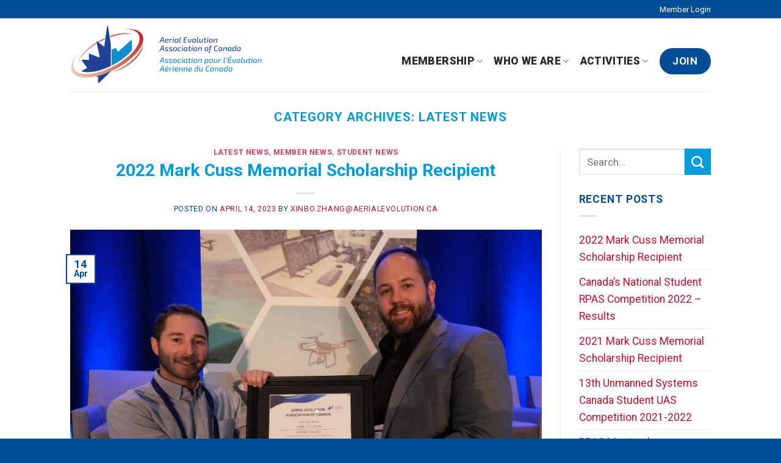

--- FILE ---
content_type: text/html; charset=UTF-8
request_url: https://www.aerialevolution.ca/category/latest-news/
body_size: 15810
content:
<!DOCTYPE html>
<!--[if IE 9 ]> <html lang="en" class="ie9 loading-site no-js"> <![endif]-->
<!--[if IE 8 ]> <html lang="en" class="ie8 loading-site no-js"> <![endif]-->
<!--[if (gte IE 9)|!(IE)]><!--><html lang="en" class="loading-site no-js"> <!--<![endif]-->
<head>
	<meta charset="UTF-8" />
	<link rel="profile" href="http://gmpg.org/xfn/11" />
	<link rel="pingback" href="https://www.aerialevolution.ca/xmlrpc.php" />

	<script>(function(html){html.className = html.className.replace(/\bno-js\b/,'js')})(document.documentElement);</script>
<meta name='robots' content='index, follow, max-image-preview:large, max-snippet:-1, max-video-preview:-1' />
<meta name="viewport" content="width=device-width, initial-scale=1, maximum-scale=1" />
	<!-- This site is optimized with the Yoast SEO plugin v17.7.1 - https://yoast.com/wordpress/plugins/seo/ -->
	<title>Latest News Archives - Aerial Evolution Association of Canada</title>
	<link rel="canonical" href="https://www.aerialevolution.ca/category/latest-news/" />
	<link rel="next" href="https://www.aerialevolution.ca/category/latest-news/page/2/" />
	<meta property="og:locale" content="en_US" />
	<meta property="og:type" content="article" />
	<meta property="og:title" content="Latest News Archives - Aerial Evolution Association of Canada" />
	<meta property="og:url" content="https://www.aerialevolution.ca/category/latest-news/" />
	<meta property="og:site_name" content="Aerial Evolution Association of Canada" />
	<meta name="twitter:card" content="summary_large_image" />
	<script type="application/ld+json" class="yoast-schema-graph">{"@context":"https://schema.org","@graph":[{"@type":"Organization","@id":"https://www.aerialevolution.ca/#organization","name":"Aerial Evolution Association of Canada - Association pour l'\u00c9volution A\u00e9rienne du Canada","url":"https://www.aerialevolution.ca/","sameAs":[],"logo":{"@type":"ImageObject","@id":"https://www.aerialevolution.ca/#logo","inLanguage":"en","url":"https://www.aerialevolution.ca/wp-content/uploads/2021/05/USC-Logo.png","contentUrl":"https://www.aerialevolution.ca/wp-content/uploads/2021/05/USC-Logo.png","width":905,"height":512,"caption":"Aerial Evolution Association of Canada - Association pour l'\u00c9volution A\u00e9rienne du Canada"},"image":{"@id":"https://www.aerialevolution.ca/#logo"}},{"@type":"WebSite","@id":"https://www.aerialevolution.ca/#website","url":"https://www.aerialevolution.ca/","name":"Aerial Evolution Association of Canada","description":"Aerial Evolution Association of Canada","publisher":{"@id":"https://www.aerialevolution.ca/#organization"},"potentialAction":[{"@type":"SearchAction","target":{"@type":"EntryPoint","urlTemplate":"https://www.aerialevolution.ca/?s={search_term_string}"},"query-input":"required name=search_term_string"}],"inLanguage":"en"},{"@type":"CollectionPage","@id":"https://www.aerialevolution.ca/category/latest-news/#webpage","url":"https://www.aerialevolution.ca/category/latest-news/","name":"Latest News Archives - Aerial Evolution Association of Canada","isPartOf":{"@id":"https://www.aerialevolution.ca/#website"},"breadcrumb":{"@id":"https://www.aerialevolution.ca/category/latest-news/#breadcrumb"},"inLanguage":"en","potentialAction":[{"@type":"ReadAction","target":["https://www.aerialevolution.ca/category/latest-news/"]}]},{"@type":"BreadcrumbList","@id":"https://www.aerialevolution.ca/category/latest-news/#breadcrumb","itemListElement":[{"@type":"ListItem","position":1,"name":"Home","item":"https://www.aerialevolution.ca/"},{"@type":"ListItem","position":2,"name":"Latest News"}]}]}</script>
	<!-- / Yoast SEO plugin. -->


<link rel='dns-prefetch' href='//fonts.googleapis.com' />
<link rel='dns-prefetch' href='//s.w.org' />
<link rel='dns-prefetch' href='//www.googletagmanager.com' />
<link rel="alternate" type="application/rss+xml" title="Aerial Evolution Association of Canada &raquo; Feed" href="https://www.aerialevolution.ca/feed/" />
<link rel="alternate" type="application/rss+xml" title="Aerial Evolution Association of Canada &raquo; Comments Feed" href="https://www.aerialevolution.ca/comments/feed/" />
<link rel="alternate" type="application/rss+xml" title="Aerial Evolution Association of Canada &raquo; Latest News Category Feed" href="https://www.aerialevolution.ca/category/latest-news/feed/" />
		<script type="text/javascript">
			window._wpemojiSettings = {"baseUrl":"https:\/\/s.w.org\/images\/core\/emoji\/13.1.0\/72x72\/","ext":".png","svgUrl":"https:\/\/s.w.org\/images\/core\/emoji\/13.1.0\/svg\/","svgExt":".svg","source":{"concatemoji":"https:\/\/www.aerialevolution.ca\/wp-includes\/js\/wp-emoji-release.min.js?ver=a4eb662ca22d76bfcad5a4068a25a6d8"}};
			!function(e,a,t){var n,r,o,i=a.createElement("canvas"),p=i.getContext&&i.getContext("2d");function s(e,t){var a=String.fromCharCode;p.clearRect(0,0,i.width,i.height),p.fillText(a.apply(this,e),0,0);e=i.toDataURL();return p.clearRect(0,0,i.width,i.height),p.fillText(a.apply(this,t),0,0),e===i.toDataURL()}function c(e){var t=a.createElement("script");t.src=e,t.defer=t.type="text/javascript",a.getElementsByTagName("head")[0].appendChild(t)}for(o=Array("flag","emoji"),t.supports={everything:!0,everythingExceptFlag:!0},r=0;r<o.length;r++)t.supports[o[r]]=function(e){if(!p||!p.fillText)return!1;switch(p.textBaseline="top",p.font="600 32px Arial",e){case"flag":return s([127987,65039,8205,9895,65039],[127987,65039,8203,9895,65039])?!1:!s([55356,56826,55356,56819],[55356,56826,8203,55356,56819])&&!s([55356,57332,56128,56423,56128,56418,56128,56421,56128,56430,56128,56423,56128,56447],[55356,57332,8203,56128,56423,8203,56128,56418,8203,56128,56421,8203,56128,56430,8203,56128,56423,8203,56128,56447]);case"emoji":return!s([10084,65039,8205,55357,56613],[10084,65039,8203,55357,56613])}return!1}(o[r]),t.supports.everything=t.supports.everything&&t.supports[o[r]],"flag"!==o[r]&&(t.supports.everythingExceptFlag=t.supports.everythingExceptFlag&&t.supports[o[r]]);t.supports.everythingExceptFlag=t.supports.everythingExceptFlag&&!t.supports.flag,t.DOMReady=!1,t.readyCallback=function(){t.DOMReady=!0},t.supports.everything||(n=function(){t.readyCallback()},a.addEventListener?(a.addEventListener("DOMContentLoaded",n,!1),e.addEventListener("load",n,!1)):(e.attachEvent("onload",n),a.attachEvent("onreadystatechange",function(){"complete"===a.readyState&&t.readyCallback()})),(n=t.source||{}).concatemoji?c(n.concatemoji):n.wpemoji&&n.twemoji&&(c(n.twemoji),c(n.wpemoji)))}(window,document,window._wpemojiSettings);
		</script>
		<style type="text/css">
img.wp-smiley,
img.emoji {
	display: inline !important;
	border: none !important;
	box-shadow: none !important;
	height: 1em !important;
	width: 1em !important;
	margin: 0 .07em !important;
	vertical-align: -0.1em !important;
	background: none !important;
	padding: 0 !important;
}
</style>
	<style id='wp-block-library-inline-css' type='text/css'>
:root{--wp-admin-theme-color:#007cba;--wp-admin-theme-color-darker-10:#006ba1;--wp-admin-theme-color-darker-20:#005a87;--wp-admin-border-width-focus:2px}@media (-webkit-min-device-pixel-ratio:2),(min-resolution:192dpi){:root{--wp-admin-border-width-focus:1.5px}}:root .has-pale-pink-background-color{background-color:#f78da7}:root .has-vivid-red-background-color{background-color:#cf2e2e}:root .has-luminous-vivid-orange-background-color{background-color:#ff6900}:root .has-luminous-vivid-amber-background-color{background-color:#fcb900}:root .has-light-green-cyan-background-color{background-color:#7bdcb5}:root .has-vivid-green-cyan-background-color{background-color:#00d084}:root .has-pale-cyan-blue-background-color{background-color:#8ed1fc}:root .has-vivid-cyan-blue-background-color{background-color:#0693e3}:root .has-vivid-purple-background-color{background-color:#9b51e0}:root .has-white-background-color{background-color:#fff}:root .has-very-light-gray-background-color{background-color:#eee}:root .has-cyan-bluish-gray-background-color{background-color:#abb8c3}:root .has-very-dark-gray-background-color{background-color:#313131}:root .has-black-background-color{background-color:#000}:root .has-pale-pink-color{color:#f78da7}:root .has-vivid-red-color{color:#cf2e2e}:root .has-luminous-vivid-orange-color{color:#ff6900}:root .has-luminous-vivid-amber-color{color:#fcb900}:root .has-light-green-cyan-color{color:#7bdcb5}:root .has-vivid-green-cyan-color{color:#00d084}:root .has-pale-cyan-blue-color{color:#8ed1fc}:root .has-vivid-cyan-blue-color{color:#0693e3}:root .has-vivid-purple-color{color:#9b51e0}:root .has-white-color{color:#fff}:root .has-very-light-gray-color{color:#eee}:root .has-cyan-bluish-gray-color{color:#abb8c3}:root .has-very-dark-gray-color{color:#313131}:root .has-black-color{color:#000}:root .has-vivid-cyan-blue-to-vivid-purple-gradient-background{background:linear-gradient(135deg,#0693e3,#9b51e0)}:root .has-vivid-green-cyan-to-vivid-cyan-blue-gradient-background{background:linear-gradient(135deg,#00d084,#0693e3)}:root .has-light-green-cyan-to-vivid-green-cyan-gradient-background{background:linear-gradient(135deg,#7adcb4,#00d082)}:root .has-luminous-vivid-amber-to-luminous-vivid-orange-gradient-background{background:linear-gradient(135deg,#fcb900,#ff6900)}:root .has-luminous-vivid-orange-to-vivid-red-gradient-background{background:linear-gradient(135deg,#ff6900,#cf2e2e)}:root .has-very-light-gray-to-cyan-bluish-gray-gradient-background{background:linear-gradient(135deg,#eee,#a9b8c3)}:root .has-cool-to-warm-spectrum-gradient-background{background:linear-gradient(135deg,#4aeadc,#9778d1 20%,#cf2aba 40%,#ee2c82 60%,#fb6962 80%,#fef84c)}:root .has-blush-light-purple-gradient-background{background:linear-gradient(135deg,#ffceec,#9896f0)}:root .has-blush-bordeaux-gradient-background{background:linear-gradient(135deg,#fecda5,#fe2d2d 50%,#6b003e)}:root .has-purple-crush-gradient-background{background:linear-gradient(135deg,#34e2e4,#4721fb 50%,#ab1dfe)}:root .has-luminous-dusk-gradient-background{background:linear-gradient(135deg,#ffcb70,#c751c0 50%,#4158d0)}:root .has-hazy-dawn-gradient-background{background:linear-gradient(135deg,#faaca8,#dad0ec)}:root .has-pale-ocean-gradient-background{background:linear-gradient(135deg,#fff5cb,#b6e3d4 50%,#33a7b5)}:root .has-electric-grass-gradient-background{background:linear-gradient(135deg,#caf880,#71ce7e)}:root .has-subdued-olive-gradient-background{background:linear-gradient(135deg,#fafae1,#67a671)}:root .has-atomic-cream-gradient-background{background:linear-gradient(135deg,#fdd79a,#004a59)}:root .has-nightshade-gradient-background{background:linear-gradient(135deg,#330968,#31cdcf)}:root .has-midnight-gradient-background{background:linear-gradient(135deg,#020381,#2874fc)}.has-small-font-size{font-size:.8125em}.has-normal-font-size,.has-regular-font-size{font-size:1em}.has-medium-font-size{font-size:1.25em}.has-large-font-size{font-size:2.25em}.has-huge-font-size,.has-larger-font-size{font-size:2.625em}.has-text-align-center{text-align:center}.has-text-align-left{text-align:left}.has-text-align-right{text-align:right}#end-resizable-editor-section{display:none}.aligncenter{clear:both}.items-justified-left{justify-content:flex-start}.items-justified-center{justify-content:center}.items-justified-right{justify-content:flex-end}.items-justified-space-between{justify-content:space-between}.screen-reader-text{border:0;clip:rect(1px,1px,1px,1px);-webkit-clip-path:inset(50%);clip-path:inset(50%);height:1px;margin:-1px;overflow:hidden;padding:0;position:absolute;width:1px;word-wrap:normal!important}.screen-reader-text:focus{background-color:#ddd;clip:auto!important;-webkit-clip-path:none;clip-path:none;color:#444;display:block;font-size:1em;height:auto;left:5px;line-height:normal;padding:15px 23px 14px;text-decoration:none;top:5px;width:auto;z-index:100000}
</style>
<link rel='stylesheet' id='contact-form-7-css'  href='https://www.aerialevolution.ca/wp-content/plugins/contact-form-7/includes/css/styles.css?ver=5.5.3' type='text/css' media='all' />
<link rel='stylesheet' id='flatsome-main-css'  href='https://www.aerialevolution.ca/wp-content/themes/flatsome/assets/css/flatsome.css?ver=3.14.3' type='text/css' media='all' />
<style id='flatsome-main-inline-css' type='text/css'>
@font-face {
				font-family: "fl-icons";
				font-display: block;
				src: url(https://www.aerialevolution.ca/wp-content/themes/flatsome/assets/css/icons/fl-icons.eot?v=3.14.3);
				src:
					url(https://www.aerialevolution.ca/wp-content/themes/flatsome/assets/css/icons/fl-icons.eot#iefix?v=3.14.3) format("embedded-opentype"),
					url(https://www.aerialevolution.ca/wp-content/themes/flatsome/assets/css/icons/fl-icons.woff2?v=3.14.3) format("woff2"),
					url(https://www.aerialevolution.ca/wp-content/themes/flatsome/assets/css/icons/fl-icons.ttf?v=3.14.3) format("truetype"),
					url(https://www.aerialevolution.ca/wp-content/themes/flatsome/assets/css/icons/fl-icons.woff?v=3.14.3) format("woff"),
					url(https://www.aerialevolution.ca/wp-content/themes/flatsome/assets/css/icons/fl-icons.svg?v=3.14.3#fl-icons) format("svg");
			}
</style>
<link rel='stylesheet' id='flatsome-style-css'  href='https://www.aerialevolution.ca/wp-content/themes/flatsome-child/style.css?ver=3.0' type='text/css' media='all' />
<link rel='stylesheet' id='flatsome-googlefonts-css'  href='//fonts.googleapis.com/css?family=Roboto%3Aregular%2C700%2Cregular%2C900%7CRoboto+Slab%3Aregular%2Cregular&#038;display=swap&#038;ver=3.9' type='text/css' media='all' />
<script type='text/javascript' src='https://www.aerialevolution.ca/wp-includes/js/jquery/jquery.min.js?ver=3.6.0' id='jquery-core-js'></script>
<script type='text/javascript' src='https://www.aerialevolution.ca/wp-includes/js/jquery/jquery-migrate.min.js?ver=3.3.2' id='jquery-migrate-js'></script>
<link rel="https://api.w.org/" href="https://www.aerialevolution.ca/wp-json/" /><link rel="alternate" type="application/json" href="https://www.aerialevolution.ca/wp-json/wp/v2/categories/5" /><link rel="EditURI" type="application/rsd+xml" title="RSD" href="https://www.aerialevolution.ca/xmlrpc.php?rsd" />
<link rel="wlwmanifest" type="application/wlwmanifest+xml" href="https://www.aerialevolution.ca/wp-includes/wlwmanifest.xml" /> 

<meta name="generator" content="Site Kit by Google 1.162.1" /><script type="text/javascript">
(function(url){
	if(/(?:Chrome\/26\.0\.1410\.63 Safari\/537\.31|WordfenceTestMonBot)/.test(navigator.userAgent)){ return; }
	var addEvent = function(evt, handler) {
		if (window.addEventListener) {
			document.addEventListener(evt, handler, false);
		} else if (window.attachEvent) {
			document.attachEvent('on' + evt, handler);
		}
	};
	var removeEvent = function(evt, handler) {
		if (window.removeEventListener) {
			document.removeEventListener(evt, handler, false);
		} else if (window.detachEvent) {
			document.detachEvent('on' + evt, handler);
		}
	};
	var evts = 'contextmenu dblclick drag dragend dragenter dragleave dragover dragstart drop keydown keypress keyup mousedown mousemove mouseout mouseover mouseup mousewheel scroll'.split(' ');
	var logHuman = function() {
		if (window.wfLogHumanRan) { return; }
		window.wfLogHumanRan = true;
		var wfscr = document.createElement('script');
		wfscr.type = 'text/javascript';
		wfscr.async = true;
		wfscr.src = url + '&r=' + Math.random();
		(document.getElementsByTagName('head')[0]||document.getElementsByTagName('body')[0]).appendChild(wfscr);
		for (var i = 0; i < evts.length; i++) {
			removeEvent(evts[i], logHuman);
		}
	};
	for (var i = 0; i < evts.length; i++) {
		addEvent(evts[i], logHuman);
	}
})('//www.aerialevolution.ca/?wordfence_lh=1&hid=4BC56E1A1919BF193E32DB8A66D48733');
</script>
		<script>
		(function(h,o,t,j,a,r){
			h.hj=h.hj||function(){(h.hj.q=h.hj.q||[]).push(arguments)};
			h._hjSettings={hjid:2634354,hjsv:5};
			a=o.getElementsByTagName('head')[0];
			r=o.createElement('script');r.async=1;
			r.src=t+h._hjSettings.hjid+j+h._hjSettings.hjsv;
			a.appendChild(r);
		})(window,document,'//static.hotjar.com/c/hotjar-','.js?sv=');
		</script>
		<style>.bg{opacity: 0; transition: opacity 1s; -webkit-transition: opacity 1s;} .bg-loaded{opacity: 1;}</style><!--[if IE]><link rel="stylesheet" type="text/css" href="https://www.aerialevolution.ca/wp-content/themes/flatsome/assets/css/ie-fallback.css"><script src="//cdnjs.cloudflare.com/ajax/libs/html5shiv/3.6.1/html5shiv.js"></script><script>var head = document.getElementsByTagName('head')[0],style = document.createElement('style');style.type = 'text/css';style.styleSheet.cssText = ':before,:after{content:none !important';head.appendChild(style);setTimeout(function(){head.removeChild(style);}, 0);</script><script src="https://www.aerialevolution.ca/wp-content/themes/flatsome/assets/libs/ie-flexibility.js"></script><![endif]--><script type="text/javascript">
_linkedin_partner_id = "4084020";
window._linkedin_data_partner_ids = window._linkedin_data_partner_ids || [];
window._linkedin_data_partner_ids.push(_linkedin_partner_id);
</script><script type="text/javascript">
(function(l) {
if (!l){window.lintrk = function(a,b){window.lintrk.q.push([a,b])};
window.lintrk.q=[]}
var s = document.getElementsByTagName("script")[0];
var b = document.createElement("script");
b.type = "text/javascript";b.async = true;
b.src = "https://snap.licdn.com/li.lms-analytics/insight.min.js";
s.parentNode.insertBefore(b, s);})(window.lintrk);
</script>
<noscript>
<img height="1" width="1" style="display:none;" alt="" src="https://px.ads.linkedin.com/collect/?pid=4084020&fmt=gif" />
</noscript><link rel="icon" href="https://www.aerialevolution.ca/wp-content/uploads/2021/11/cropped-Logo_Icon-32x32.png" sizes="32x32" />
<link rel="icon" href="https://www.aerialevolution.ca/wp-content/uploads/2021/11/cropped-Logo_Icon-192x192.png" sizes="192x192" />
<link rel="apple-touch-icon" href="https://www.aerialevolution.ca/wp-content/uploads/2021/11/cropped-Logo_Icon-180x180.png" />
<meta name="msapplication-TileImage" content="https://www.aerialevolution.ca/wp-content/uploads/2021/11/cropped-Logo_Icon-270x270.png" />
<style id="custom-css" type="text/css">:root {--primary-color: #004c97;}.header-main{height: 120px}#logo img{max-height: 120px}#logo{width:333px;}#logo img{padding:12px 0;}.header-top{min-height: 30px}.transparent .header-main{height: 90px}.transparent #logo img{max-height: 90px}.has-transparent + .page-title:first-of-type,.has-transparent + #main > .page-title,.has-transparent + #main > div > .page-title,.has-transparent + #main .page-header-wrapper:first-of-type .page-title{padding-top: 120px;}.header.show-on-scroll,.stuck .header-main{height:70px!important}.stuck #logo img{max-height: 70px!important}.header-bottom {background-color: #f1f1f1}.header-wrapper:not(.stuck) .header-main .header-nav{margin-top: 20px }@media (max-width: 549px) {.header-main{height: 70px}#logo img{max-height: 70px}}/* Color */.accordion-title.active, .has-icon-bg .icon .icon-inner,.logo a, .primary.is-underline, .primary.is-link, .badge-outline .badge-inner, .nav-outline > li.active> a,.nav-outline >li.active > a, .cart-icon strong,[data-color='primary'], .is-outline.primary{color: #004c97;}/* Color !important */[data-text-color="primary"]{color: #004c97!important;}/* Background Color */[data-text-bg="primary"]{background-color: #004c97;}/* Background */.scroll-to-bullets a,.featured-title, .label-new.menu-item > a:after, .nav-pagination > li > .current,.nav-pagination > li > span:hover,.nav-pagination > li > a:hover,.has-hover:hover .badge-outline .badge-inner,button[type="submit"], .button.wc-forward:not(.checkout):not(.checkout-button), .button.submit-button, .button.primary:not(.is-outline),.featured-table .title,.is-outline:hover, .has-icon:hover .icon-label,.nav-dropdown-bold .nav-column li > a:hover, .nav-dropdown.nav-dropdown-bold > li > a:hover, .nav-dropdown-bold.dark .nav-column li > a:hover, .nav-dropdown.nav-dropdown-bold.dark > li > a:hover, .is-outline:hover, .tagcloud a:hover,.grid-tools a, input[type='submit']:not(.is-form), .box-badge:hover .box-text, input.button.alt,.nav-box > li > a:hover,.nav-box > li.active > a,.nav-pills > li.active > a ,.current-dropdown .cart-icon strong, .cart-icon:hover strong, .nav-line-bottom > li > a:before, .nav-line-grow > li > a:before, .nav-line > li > a:before,.banner, .header-top, .slider-nav-circle .flickity-prev-next-button:hover svg, .slider-nav-circle .flickity-prev-next-button:hover .arrow, .primary.is-outline:hover, .button.primary:not(.is-outline), input[type='submit'].primary, input[type='submit'].primary, input[type='reset'].button, input[type='button'].primary, .badge-inner{background-color: #004c97;}/* Border */.nav-vertical.nav-tabs > li.active > a,.scroll-to-bullets a.active,.nav-pagination > li > .current,.nav-pagination > li > span:hover,.nav-pagination > li > a:hover,.has-hover:hover .badge-outline .badge-inner,.accordion-title.active,.featured-table,.is-outline:hover, .tagcloud a:hover,blockquote, .has-border, .cart-icon strong:after,.cart-icon strong,.blockUI:before, .processing:before,.loading-spin, .slider-nav-circle .flickity-prev-next-button:hover svg, .slider-nav-circle .flickity-prev-next-button:hover .arrow, .primary.is-outline:hover{border-color: #004c97}.nav-tabs > li.active > a{border-top-color: #004c97}.widget_shopping_cart_content .blockUI.blockOverlay:before { border-left-color: #004c97 }.woocommerce-checkout-review-order .blockUI.blockOverlay:before { border-left-color: #004c97 }/* Fill */.slider .flickity-prev-next-button:hover svg,.slider .flickity-prev-next-button:hover .arrow{fill: #004c97;}/* Background Color */[data-icon-label]:after, .secondary.is-underline:hover,.secondary.is-outline:hover,.icon-label,.button.secondary:not(.is-outline),.button.alt:not(.is-outline), .badge-inner.on-sale, .button.checkout, .single_add_to_cart_button, .current .breadcrumb-step{ background-color:#009cde; }[data-text-bg="secondary"]{background-color: #009cde;}/* Color */.secondary.is-underline,.secondary.is-link, .secondary.is-outline,.stars a.active, .star-rating:before, .woocommerce-page .star-rating:before,.star-rating span:before, .color-secondary{color: #009cde}/* Color !important */[data-text-color="secondary"]{color: #009cde!important;}/* Border */.secondary.is-outline:hover{border-color:#009cde}.success.is-underline:hover,.success.is-outline:hover,.success{background-color: #99be78}.success-color, .success.is-link, .success.is-outline{color: #99be78;}.success-border{border-color: #99be78!important;}/* Color !important */[data-text-color="success"]{color: #99be78!important;}/* Background Color */[data-text-bg="success"]{background-color: #99be78;}.alert.is-underline:hover,.alert.is-outline:hover,.alert{background-color: #c8102e}.alert.is-link, .alert.is-outline, .color-alert{color: #c8102e;}/* Color !important */[data-text-color="alert"]{color: #c8102e!important;}/* Background Color */[data-text-bg="alert"]{background-color: #c8102e;}body{font-size: 110%;}@media screen and (max-width: 549px){body{font-size: 100%;}}body{font-family:"Roboto", sans-serif}body{font-weight: 0}body{color: #004c97}.nav > li > a {font-family:"Roboto", sans-serif;}.mobile-sidebar-levels-2 .nav > li > ul > li > a {font-family:"Roboto", sans-serif;}.nav > li > a {font-weight: 900;}.mobile-sidebar-levels-2 .nav > li > ul > li > a {font-weight: 900;}h1,h2,h3,h4,h5,h6,.heading-font, .off-canvas-center .nav-sidebar.nav-vertical > li > a{font-family: "Roboto", sans-serif;}h1,h2,h3,h4,h5,h6,.heading-font,.banner h1,.banner h2{font-weight: 700;}h1,h2,h3,h4,h5,h6,.heading-font{color: #009cde;}.alt-font{font-family: "Roboto Slab", sans-serif;}.alt-font{font-weight: 0!important;}a{color: #c8102e;}input[type='submit'], input[type="button"], button:not(.icon), .button:not(.icon){border-radius: 40px!important}.absolute-footer, html{background-color: #004c97}/* Custom CSS */.nav-top-link {font-size: 100% !important;color: #2b2b2b !important;}.your-email {background-color: #ffffff !important;}.social-icons {color: #ffffff !important;}.nav-top-link:hover {text-shadow: 4px 2px rgba(237,28,36,0.25), -4px 2px rgba(237,28,36,0.25), 3.5px 2.5pxrgba(237,28,36,0.25) !important;}.nav-top-link {transition: all ease-in-out 200ms;-ms-transition: all ease-in-out 200ms;-moz-transition: all ease-in-out 200ms;-webkit-transition: all ease-in-out 200ms;}.label-new.menu-item > a:after{content:"New";}.label-hot.menu-item > a:after{content:"Hot";}.label-sale.menu-item > a:after{content:"Sale";}.label-popular.menu-item > a:after{content:"Popular";}</style>		<style type="text/css" id="wp-custom-css">
			.additional-bg .box.box-overlay {
	background-color: darkslategray;
}
.vertAlignMiddle  {
  display:flex;
	align-items:center;
}
.buttonAlignMiddle {
	align-items:center;
}		</style>
		</head>

<body class="archive category category-latest-news category-5 lightbox nav-dropdown-has-arrow nav-dropdown-has-shadow nav-dropdown-has-border">


<a class="skip-link screen-reader-text" href="#main">Skip to content</a>

<div id="wrapper">

	
	<header id="header" class="header has-sticky sticky-jump">
		<div class="header-wrapper">
			<div id="top-bar" class="header-top hide-for-sticky nav-dark">
    <div class="flex-row container">
      <div class="flex-col hide-for-medium flex-left">
          <ul class="nav nav-left medium-nav-center nav-small  nav-divided">
                        </ul>
      </div>

      <div class="flex-col hide-for-medium flex-center">
          <ul class="nav nav-center nav-small  nav-divided">
                        </ul>
      </div>

      <div class="flex-col hide-for-medium flex-right">
         <ul class="nav top-bar-nav nav-right nav-small  nav-divided">
              <li class="html custom html_topbar_left"><div class="MemberName"></div>

<script>
(function()
{
    var i,j,a,x;
    try
    {
        x=localStorage.getItem("SF_nam");
    }
    catch(e){
        x="";
    }
    try
    {
        for(a=document.querySelectorAll(".MemberName"),i=0;i<a.length-1;i++)
        if (x) {
            var hello = "<a style='color:#ffffff;font-weight:500;font-size:100%' href='https://www.aerialevolution.ca/my-usc-account'>Hello, ";
            a[i].innerHTML=hello.concat(x,"</a>");}
        else
            a[i].innerHTML="<a style='color:#ffffff;font-weight:500;font-size:100%' href='https://www.aerialevolution.ca/sign-in/'>Member Login</a>";
        //a[i].innerHTML=x?x:"";
    }
    catch(e){}
    try
    {
        for(a=document.querySelectorAll(".SF_li"),i=a.length-1;i>=0;i--)
        a[i].style.display=x?"":"none";
    }
    catch(e){}
    try
    {
        for(a=document.querySelectorAll(".SF_lo"),i=a.length-1;i>=0;i--)a[i].style.display=x?"none":"";
    }
    catch(e){}
}
)();</script></li>          </ul>
      </div>

            <div class="flex-col show-for-medium flex-grow">
          <ul class="nav nav-center nav-small mobile-nav  nav-divided">
              <li class="html custom html_topbar_left"><div class="MemberName"></div>

<script>
(function()
{
    var i,j,a,x;
    try
    {
        x=localStorage.getItem("SF_nam");
    }
    catch(e){
        x="";
    }
    try
    {
        for(a=document.querySelectorAll(".MemberName"),i=0;i<a.length-1;i++)
        if (x) {
            var hello = "<a style='color:#ffffff;font-weight:500;font-size:100%' href='https://www.aerialevolution.ca/my-usc-account'>Hello, ";
            a[i].innerHTML=hello.concat(x,"</a>");}
        else
            a[i].innerHTML="<a style='color:#ffffff;font-weight:500;font-size:100%' href='https://www.aerialevolution.ca/sign-in/'>Member Login</a>";
        //a[i].innerHTML=x?x:"";
    }
    catch(e){}
    try
    {
        for(a=document.querySelectorAll(".SF_li"),i=a.length-1;i>=0;i--)
        a[i].style.display=x?"":"none";
    }
    catch(e){}
    try
    {
        for(a=document.querySelectorAll(".SF_lo"),i=a.length-1;i>=0;i--)a[i].style.display=x?"none":"";
    }
    catch(e){}
}
)();</script></li>          </ul>
      </div>
      
    </div>
</div>
<div id="masthead" class="header-main ">
      <div class="header-inner flex-row container logo-left medium-logo-center" role="navigation">

          <!-- Logo -->
          <div id="logo" class="flex-col logo">
            <!-- Header logo -->
<a href="https://www.aerialevolution.ca/" title="Aerial Evolution Association of Canada - Aerial Evolution Association of Canada" rel="home">
    <img width="333" height="120" src="https://aerialevolution.ca/wp-content/uploads/2021/11/Logo_Transparent.png" class="header_logo header-logo" alt="Aerial Evolution Association of Canada"/><img  width="333" height="120" src="https://aerialevolution.ca/wp-content/uploads/2021/11/Logo_Transparent.png" class="header-logo-dark" alt="Aerial Evolution Association of Canada"/></a>
          </div>

          <!-- Mobile Left Elements -->
          <div class="flex-col show-for-medium flex-left">
            <ul class="mobile-nav nav nav-left ">
              <li class="nav-icon has-icon">
  		<a href="#" data-open="#main-menu" data-pos="left" data-bg="main-menu-overlay" data-color="" class="is-small" aria-label="Menu" aria-controls="main-menu" aria-expanded="false">
		
		  <i class="icon-menu" ></i>
		  		</a>
	</li>            </ul>
          </div>

          <!-- Left Elements -->
          <div class="flex-col hide-for-medium flex-left
            flex-grow">
            <ul class="header-nav header-nav-main nav nav-left  nav-spacing-medium nav-uppercase" >
                          </ul>
          </div>

          <!-- Right Elements -->
          <div class="flex-col hide-for-medium flex-right">
            <ul class="header-nav header-nav-main nav nav-right  nav-spacing-medium nav-uppercase">
              <li id="menu-item-176" class="menu-item menu-item-type-post_type menu-item-object-page menu-item-has-children menu-item-176 menu-item-design-default has-dropdown"><a href="https://www.aerialevolution.ca/become-a-member/" class="nav-top-link">Membership<i class="icon-angle-down" ></i></a>
<ul class="sub-menu nav-dropdown nav-dropdown-default">
	<li id="menu-item-175" class="menu-item menu-item-type-post_type menu-item-object-page menu-item-175"><a href="https://www.aerialevolution.ca/become-a-member/">Become A Member</a></li>
	<li id="menu-item-174" class="menu-item menu-item-type-post_type menu-item-object-page menu-item-174"><a href="https://www.aerialevolution.ca/member-directory/">Member Directory</a></li>
	<li id="menu-item-12634" class="menu-item menu-item-type-custom menu-item-object-custom menu-item-12634"><a href="https://www.aerialevolution.ca/sign-in/">Member Login</a></li>
	<li id="menu-item-13872" class="menu-item menu-item-type-post_type menu-item-object-page menu-item-13872"><a href="https://www.aerialevolution.ca/job-opportunities/">Job Opportunities</a></li>
	<li id="menu-item-13913" class="menu-item menu-item-type-post_type menu-item-object-page menu-item-13913"><a href="https://www.aerialevolution.ca/adding-job-posting-page/">To Add Job Posting</a></li>
	<li id="menu-item-13916" class="menu-item menu-item-type-post_type menu-item-object-page menu-item-13916"><a href="https://www.aerialevolution.ca/manage-listing-page/">Manage Job Listing</a></li>
</ul>
</li>
<li id="menu-item-86" class="menu-item menu-item-type-post_type menu-item-object-page menu-item-has-children menu-item-86 menu-item-design-default has-dropdown"><a href="https://www.aerialevolution.ca/about/" class="nav-top-link">Who We Are<i class="icon-angle-down" ></i></a>
<ul class="sub-menu nav-dropdown nav-dropdown-default">
	<li id="menu-item-189" class="menu-item menu-item-type-post_type menu-item-object-page menu-item-189"><a href="https://www.aerialevolution.ca/about/">About AEAC</a></li>
	<li id="menu-item-154" class="menu-item menu-item-type-post_type menu-item-object-page menu-item-154"><a href="https://www.aerialevolution.ca/board-of-directors/">Board of Directors</a></li>
	<li id="menu-item-178" class="menu-item menu-item-type-post_type menu-item-object-page menu-item-178"><a href="https://www.aerialevolution.ca/contact/">Contact Us</a></li>
</ul>
</li>
<li id="menu-item-173" class="menu-item menu-item-type-post_type menu-item-object-page menu-item-has-children menu-item-173 menu-item-design-default has-dropdown"><a href="https://www.aerialevolution.ca/events/" class="nav-top-link">Activities<i class="icon-angle-down" ></i></a>
<ul class="sub-menu nav-dropdown nav-dropdown-default">
	<li id="menu-item-12808" class="menu-item menu-item-type-post_type menu-item-object-page menu-item-12808"><a href="https://www.aerialevolution.ca/ae-conference/">AEAC Conference &#038; Exhibition</a></li>
	<li id="menu-item-13281" class="menu-item menu-item-type-post_type menu-item-object-page menu-item-13281"><a href="https://www.aerialevolution.ca/fsat/">Flight Safety Action Team (FSAT)</a></li>
	<li id="menu-item-12982" class="menu-item menu-item-type-post_type menu-item-object-page menu-item-12982"><a href="https://www.aerialevolution.ca/annual-student-competition/">National Annual UAS Student Competition</a></li>
	<li id="menu-item-13016" class="menu-item menu-item-type-post_type menu-item-object-page menu-item-13016"><a href="https://www.aerialevolution.ca/student-portal/">Student Portal</a></li>
	<li id="menu-item-13756" class="menu-item menu-item-type-post_type menu-item-object-page menu-item-13756"><a href="https://www.aerialevolution.ca/flightreviewerresources/">Flight Reviewer Resources</a></li>
	<li id="menu-item-12807" class="menu-item menu-item-type-post_type menu-item-object-page menu-item-12807"><a href="https://www.aerialevolution.ca/rpas-masterclass/">RPAS Masterclass</a></li>
	<li id="menu-item-12797" class="menu-item menu-item-type-post_type menu-item-object-page menu-item-12797"><a href="https://www.aerialevolution.ca/events/">Events</a></li>
</ul>
</li>
<li class="html custom html_topbar_right"><div class="memberJoin"></div>

<script>
(function()
{
    var i,j,a,x;
    try
    {
        x=localStorage.getItem("SF_nam");
    }
    catch(e){
        x="";
    }
    try
    {
        for(a=document.querySelectorAll(".memberJoin"),i=0;i<a.length-1;i++)
        if (x) {
            a[i].innerHTML='<div class="header-button"><a href="https://www.aerialevolution.ca/my-usc-account/" target="_self" class="button primary is-large"><span>Account</span></a></div>';}
        else
            a[i].innerHTML='<div class="header-button"><a href="https://www.aerialevolution.ca/become-a-member/" target="_self" class="button primary is-large"><span>JOIN</span></a></div>';
    }
    catch(e){}
}
)();</script></li>            </ul>
          </div>

          <!-- Mobile Right Elements -->
          <div class="flex-col show-for-medium flex-right">
            <ul class="mobile-nav nav nav-right ">
              <li class="html custom html_topbar_right"><div class="memberJoin"></div>

<script>
(function()
{
    var i,j,a,x;
    try
    {
        x=localStorage.getItem("SF_nam");
    }
    catch(e){
        x="";
    }
    try
    {
        for(a=document.querySelectorAll(".memberJoin"),i=0;i<a.length-1;i++)
        if (x) {
            a[i].innerHTML='<div class="header-button"><a href="https://www.aerialevolution.ca/my-usc-account/" target="_self" class="button primary is-large"><span>Account</span></a></div>';}
        else
            a[i].innerHTML='<div class="header-button"><a href="https://www.aerialevolution.ca/become-a-member/" target="_self" class="button primary is-large"><span>JOIN</span></a></div>';
    }
    catch(e){}
}
)();</script></li>            </ul>
          </div>

      </div>
     
            <div class="container"><div class="top-divider full-width"></div></div>
      </div>
<div class="header-bg-container fill"><div class="header-bg-image fill"></div><div class="header-bg-color fill"></div></div>		</div>
	</header>

	
	<main id="main" class="">

<div id="content" class="blog-wrapper blog-archive page-wrapper">
		<header class="archive-page-header">
	<div class="row">
	<div class="large-12 text-center col">
	<h1 class="page-title is-large uppercase">
		Category Archives: <span>Latest News</span>	</h1>
		</div>
	</div>
</header>


<div class="row row-large row-divided ">

	<div class="large-9 col">
		<div id="post-list">


<article id="post-13814" class="post-13814 post type-post status-publish format-standard has-post-thumbnail hentry category-latest-news category-member-news category-student-news">
	<div class="article-inner ">
		<header class="entry-header">
	<div class="entry-header-text entry-header-text-top text-center">
		<h6 class="entry-category is-xsmall">
	<a href="https://www.aerialevolution.ca/category/latest-news/" rel="category tag">Latest News</a>, <a href="https://www.aerialevolution.ca/category/member-news/" rel="category tag">Member News</a>, <a href="https://www.aerialevolution.ca/category/student-news/" rel="category tag">Student News</a></h6>

<h2 class="entry-title"><a href="https://www.aerialevolution.ca/2022-mark-cuss-memorial-scholarship-recipient/" rel="bookmark" class="plain">2022 Mark Cuss Memorial Scholarship Recipient</a></h2>
<div class="entry-divider is-divider small"></div>

	<div class="entry-meta uppercase is-xsmall">
		<span class="posted-on">Posted on <a href="https://www.aerialevolution.ca/2022-mark-cuss-memorial-scholarship-recipient/" rel="bookmark"><time class="entry-date published" datetime="2023-04-14T12:34:42-04:00">April 14, 2023</time><time class="updated" datetime="2023-04-28T12:17:03-04:00">April 28, 2023</time></a></span><span class="byline"> by <span class="meta-author vcard"><a class="url fn n" href="https://www.aerialevolution.ca/author/xinbo-zhangaerialevolution-ca/">xinbo.zhang@aerialevolution.ca</a></span></span>	</div>
	</div>
						<div class="entry-image relative">
				<a href="https://www.aerialevolution.ca/2022-mark-cuss-memorial-scholarship-recipient/">
    <img width="940" height="694" src="data:image/svg+xml,%3Csvg%20viewBox%3D%220%200%20940%20694%22%20xmlns%3D%22http%3A%2F%2Fwww.w3.org%2F2000%2Fsvg%22%3E%3C%2Fsvg%3E" data-src="https://www.aerialevolution.ca/wp-content/uploads/2023/04/Screen-Shot-2023-04-14-at-12.32.14-PM.png" class="lazy-load attachment-large size-large wp-post-image" alt="" loading="lazy" srcset="" data-srcset="https://www.aerialevolution.ca/wp-content/uploads/2023/04/Screen-Shot-2023-04-14-at-12.32.14-PM.png 940w, https://www.aerialevolution.ca/wp-content/uploads/2023/04/Screen-Shot-2023-04-14-at-12.32.14-PM-300x221.png 300w, https://www.aerialevolution.ca/wp-content/uploads/2023/04/Screen-Shot-2023-04-14-at-12.32.14-PM-768x567.png 768w" sizes="(max-width: 940px) 100vw, 940px" /></a>
				<div class="badge absolute top post-date badge-outline">
	<div class="badge-inner">
		<span class="post-date-day">14</span><br>
		<span class="post-date-month is-small">Apr</span>
	</div>
</div>			</div>
			</header>
		<div class="entry-content">
		<div class="entry-summary">
				<div class="text-center">
			<a class="more-link button primary is-outline is-smaller" href="https://www.aerialevolution.ca/2022-mark-cuss-memorial-scholarship-recipient/">Continue reading <span class="meta-nav">&rarr;</span></a>
		</div>
	</div>
	
</div>		<footer class="entry-meta clearfix">
					<span class="cat-links">
			Posted in <a href="https://www.aerialevolution.ca/category/latest-news/" rel="category tag">Latest News</a>, <a href="https://www.aerialevolution.ca/category/member-news/" rel="category tag">Member News</a>, <a href="https://www.aerialevolution.ca/category/student-news/" rel="category tag">Student News</a>		</span>

			
	</footer>
	</div>
</article>


<article id="post-12724" class="post-12724 post type-post status-publish format-standard has-post-thumbnail hentry category-blog category-drone-safety-awareness-day category-industry-insight category-industry-news category-latest-news">
	<div class="article-inner ">
		<header class="entry-header">
	<div class="entry-header-text entry-header-text-top text-center">
		<h6 class="entry-category is-xsmall">
	<a href="https://www.aerialevolution.ca/category/blog/" rel="category tag">Blog</a>, <a href="https://www.aerialevolution.ca/category/drone-safety-awareness-day/" rel="category tag">Drone Safety Awareness Day</a>, <a href="https://www.aerialevolution.ca/category/industry-insight/" rel="category tag">Industry Insight</a>, <a href="https://www.aerialevolution.ca/category/industry-news/" rel="category tag">Industry News</a>, <a href="https://www.aerialevolution.ca/category/latest-news/" rel="category tag">Latest News</a></h6>

<h2 class="entry-title"><a href="https://www.aerialevolution.ca/flight-safety-checks-everything-you-should-know-before-you-takeoff/" rel="bookmark" class="plain">Flight Safety Checks: Everything You Should Know Before You Takeoff</a></h2>
<div class="entry-divider is-divider small"></div>

	<div class="entry-meta uppercase is-xsmall">
		<span class="posted-on">Posted on <a href="https://www.aerialevolution.ca/flight-safety-checks-everything-you-should-know-before-you-takeoff/" rel="bookmark"><time class="entry-date published" datetime="2021-08-26T12:44:09-04:00">August 26, 2021</time><time class="updated" datetime="2021-08-27T16:09:33-04:00">August 27, 2021</time></a></span><span class="byline"> by <span class="meta-author vcard"><a class="url fn n" href="https://www.aerialevolution.ca/author/xinbo-zhangunmannedsystems-ca/">Xinbo Zhang</a></span></span>	</div>
	</div>
						<div class="entry-image relative">
				<a href="https://www.aerialevolution.ca/flight-safety-checks-everything-you-should-know-before-you-takeoff/">
    <img width="1020" height="491" src="data:image/svg+xml,%3Csvg%20viewBox%3D%220%200%201020%20491%22%20xmlns%3D%22http%3A%2F%2Fwww.w3.org%2F2000%2Fsvg%22%3E%3C%2Fsvg%3E" data-src="https://www.aerialevolution.ca/wp-content/uploads/2021/08/Screen-Shot-2021-08-26-at-12.45.32-PM-1024x493.png" class="lazy-load attachment-large size-large wp-post-image" alt="" loading="lazy" srcset="" data-srcset="https://www.aerialevolution.ca/wp-content/uploads/2021/08/Screen-Shot-2021-08-26-at-12.45.32-PM-1024x493.png 1024w, https://www.aerialevolution.ca/wp-content/uploads/2021/08/Screen-Shot-2021-08-26-at-12.45.32-PM-300x144.png 300w, https://www.aerialevolution.ca/wp-content/uploads/2021/08/Screen-Shot-2021-08-26-at-12.45.32-PM-768x370.png 768w, https://www.aerialevolution.ca/wp-content/uploads/2021/08/Screen-Shot-2021-08-26-at-12.45.32-PM.png 1242w" sizes="(max-width: 1020px) 100vw, 1020px" /></a>
				<div class="badge absolute top post-date badge-outline">
	<div class="badge-inner">
		<span class="post-date-day">26</span><br>
		<span class="post-date-month is-small">Aug</span>
	</div>
</div>			</div>
			</header>
		<div class="entry-content">
		<div class="entry-summary">
		<p>On August 10 of this year, a Remotely Piloted Aircraft System (RPAS), operated by York Region Police, collided with a Cessna 172N which was on final approach to Buttonville Airport in Markham, ON.&nbsp; According to a CADORS report published by Transport Canada on August 18, the aircraft was on final approach to Runway 15 at [&#8230;]
		<div class="text-center">
			<a class="more-link button primary is-outline is-smaller" href="https://www.aerialevolution.ca/flight-safety-checks-everything-you-should-know-before-you-takeoff/">Continue reading <span class="meta-nav">&rarr;</span></a>
		</div>
	</div>
	
</div>		<footer class="entry-meta clearfix">
					<span class="cat-links">
			Posted in <a href="https://www.aerialevolution.ca/category/blog/" rel="category tag">Blog</a>, <a href="https://www.aerialevolution.ca/category/drone-safety-awareness-day/" rel="category tag">Drone Safety Awareness Day</a>, <a href="https://www.aerialevolution.ca/category/industry-insight/" rel="category tag">Industry Insight</a>, <a href="https://www.aerialevolution.ca/category/industry-news/" rel="category tag">Industry News</a>, <a href="https://www.aerialevolution.ca/category/latest-news/" rel="category tag">Latest News</a>		</span>

			
	</footer>
	</div>
</article>


<article id="post-12613" class="post-12613 post type-post status-publish format-standard hentry category-latest-news category-press-releases category-student-news category-uas-competition-2020 category-uas-competition-2020-uas-competition-2020 category-uas-competition-2021">
	<div class="article-inner ">
		<header class="entry-header">
	<div class="entry-header-text entry-header-text-top text-center">
		<h6 class="entry-category is-xsmall">
	<a href="https://www.aerialevolution.ca/category/latest-news/" rel="category tag">Latest News</a>, <a href="https://www.aerialevolution.ca/category/press-releases/" rel="category tag">Press Releases</a>, <a href="https://www.aerialevolution.ca/category/student-news/" rel="category tag">Student News</a>, <a href="https://www.aerialevolution.ca/category/uas-competition-2020/" rel="category tag">UAS Competition 2020</a>, <a href="https://www.aerialevolution.ca/category/uas-competition-2020-uas-competition-2020/" rel="category tag">UAS Competition 2020</a>, <a href="https://www.aerialevolution.ca/category/uas-competition-2021/" rel="category tag">UAS Competition 2021</a></h6>

<h2 class="entry-title"><a href="https://www.aerialevolution.ca/student-uas-competition-phase-1-design-paper-winners-2020-2021/" rel="bookmark" class="plain">Student UAS Competition – Phase 1 Design Paper Winners 2020 &#038; 2021</a></h2>
<div class="entry-divider is-divider small"></div>

	<div class="entry-meta uppercase is-xsmall">
		<span class="posted-on">Posted on <a href="https://www.aerialevolution.ca/student-uas-competition-phase-1-design-paper-winners-2020-2021/" rel="bookmark"><time class="entry-date published" datetime="2021-05-13T17:48:08-04:00">May 13, 2021</time><time class="updated" datetime="2021-08-31T12:18:47-04:00">August 31, 2021</time></a></span><span class="byline"> by <span class="meta-author vcard"><a class="url fn n" href="https://www.aerialevolution.ca/author/declanunmannedsystems-ca/">Declan Sweeney</a></span></span>	</div>
	</div>
	</header>
		<div class="entry-content">
		<div class="entry-summary">
		<p>Not even COVID-19 can lock down the two attempts of the 12th annual UAS-STC Student Competition. Although the the 2020 flying phase was grounded and the 2021 phase will be virtual, the design paper competition is complete. The judges were impressed! And the winners are….</p>
		<div class="text-center">
			<a class="more-link button primary is-outline is-smaller" href="https://www.aerialevolution.ca/student-uas-competition-phase-1-design-paper-winners-2020-2021/">Continue reading <span class="meta-nav">&rarr;</span></a>
		</div>
	</div>
	
</div>		<footer class="entry-meta clearfix">
					<span class="cat-links">
			Posted in <a href="https://www.aerialevolution.ca/category/latest-news/" rel="category tag">Latest News</a>, <a href="https://www.aerialevolution.ca/category/press-releases/" rel="category tag">Press Releases</a>, <a href="https://www.aerialevolution.ca/category/student-news/" rel="category tag">Student News</a>, <a href="https://www.aerialevolution.ca/category/uas-competition-2020/" rel="category tag">UAS Competition 2020</a>, <a href="https://www.aerialevolution.ca/category/uas-competition-2020-uas-competition-2020/" rel="category tag">UAS Competition 2020</a>, <a href="https://www.aerialevolution.ca/category/uas-competition-2021/" rel="category tag">UAS Competition 2021</a>		</span>

			
	</footer>
	</div>
</article>


<article id="post-12516" class="post-12516 post type-post status-publish format-standard has-post-thumbnail hentry category-53 category-announcements category-latest-news category-press-releases category-student-news category-uas-competition-2021">
	<div class="article-inner ">
		<header class="entry-header">
	<div class="entry-header-text entry-header-text-top text-center">
		<h6 class="entry-category is-xsmall">
	<a href="https://www.aerialevolution.ca/category/2020/" rel="category tag">2020</a>, <a href="https://www.aerialevolution.ca/category/announcements/" rel="category tag">Announcements</a>, <a href="https://www.aerialevolution.ca/category/latest-news/" rel="category tag">Latest News</a>, <a href="https://www.aerialevolution.ca/category/press-releases/" rel="category tag">Press Releases</a>, <a href="https://www.aerialevolution.ca/category/student-news/" rel="category tag">Student News</a>, <a href="https://www.aerialevolution.ca/category/uas-competition-2021/" rel="category tag">UAS Competition 2021</a></h6>

<h2 class="entry-title"><a href="https://www.aerialevolution.ca/the-12th-usc-stc-student-uas-competition-is-going-virtual/" rel="bookmark" class="plain">The 12th USC-STC Student UAS Competition is Going Virtual</a></h2>
<div class="entry-divider is-divider small"></div>

	<div class="entry-meta uppercase is-xsmall">
		<span class="posted-on">Posted on <a href="https://www.aerialevolution.ca/the-12th-usc-stc-student-uas-competition-is-going-virtual/" rel="bookmark"><time class="entry-date published updated" datetime="2021-03-26T08:00:00-04:00">March 26, 2021</time></a></span><span class="byline"> by <span class="meta-author vcard"><a class="url fn n" href="https://www.aerialevolution.ca/author/susan-chapman/">susan-chapman</a></span></span>	</div>
	</div>
						<div class="entry-image relative">
				<a href="https://www.aerialevolution.ca/the-12th-usc-stc-student-uas-competition-is-going-virtual/">
    </a>
				<div class="badge absolute top post-date badge-outline">
	<div class="badge-inner">
		<span class="post-date-day">26</span><br>
		<span class="post-date-month is-small">Mar</span>
	</div>
</div>			</div>
			</header>
		<div class="entry-content">
		<div class="entry-summary">
		<p>When COVID-19 forced the cancellation of last years UAS competition flying phase, the teams and committee collaborated on a plan to create a virtual competition for 2021. The original scenario to deliver medical supplies by drone, is more appropriate than ever. Teams from 10 universities will be up for the challenge from April 30 to [&#8230;]
		<div class="text-center">
			<a class="more-link button primary is-outline is-smaller" href="https://www.aerialevolution.ca/the-12th-usc-stc-student-uas-competition-is-going-virtual/">Continue reading <span class="meta-nav">&rarr;</span></a>
		</div>
	</div>
	
</div>		<footer class="entry-meta clearfix">
					<span class="cat-links">
			Posted in <a href="https://www.aerialevolution.ca/category/2020/" rel="category tag">2020</a>, <a href="https://www.aerialevolution.ca/category/announcements/" rel="category tag">Announcements</a>, <a href="https://www.aerialevolution.ca/category/latest-news/" rel="category tag">Latest News</a>, <a href="https://www.aerialevolution.ca/category/press-releases/" rel="category tag">Press Releases</a>, <a href="https://www.aerialevolution.ca/category/student-news/" rel="category tag">Student News</a>, <a href="https://www.aerialevolution.ca/category/uas-competition-2021/" rel="category tag">UAS Competition 2021</a>		</span>

			
	</footer>
	</div>
</article>


<article id="post-12235" class="post-12235 post type-post status-publish format-standard hentry category-53 category-latest-news category-women-in-drones tag-diversity tag-female tag-inclusion tag-research tag-usc-stc-research">
	<div class="article-inner ">
		<header class="entry-header">
	<div class="entry-header-text entry-header-text-top text-center">
		<h6 class="entry-category is-xsmall">
	<a href="https://www.aerialevolution.ca/category/2020/" rel="category tag">2020</a>, <a href="https://www.aerialevolution.ca/category/latest-news/" rel="category tag">Latest News</a>, <a href="https://www.aerialevolution.ca/category/women-in-drones/" rel="category tag">Women In Drones</a></h6>

<h2 class="entry-title"><a href="https://www.aerialevolution.ca/its-time-for-canadas-women-in-drones-committee/" rel="bookmark" class="plain">It&#8217;s time for Canada&#8217;s Women in Drones Committee</a></h2>
<div class="entry-divider is-divider small"></div>

	<div class="entry-meta uppercase is-xsmall">
		<span class="posted-on">Posted on <a href="https://www.aerialevolution.ca/its-time-for-canadas-women-in-drones-committee/" rel="bookmark"><time class="entry-date published updated" datetime="2021-03-08T05:50:00-04:00">March 8, 2021</time></a></span><span class="byline"> by <span class="meta-author vcard"><a class="url fn n" href="https://www.aerialevolution.ca/author/kristin-kozuback/">kristin-kozuback</a></span></span>	</div>
	</div>
	</header>
		<div class="entry-content">
		<div class="entry-summary">
		<p>Increasing diversity and inclusion in any industry sector means more than just adopting &#8216;feel good&#8217; strategies to recruit more women and people of different backgrounds into classrooms, show rooms and board rooms. Boosting diversity begins with a culture of inclusion.Creating respectful and productive spaces starts by inspiring &#8216;authentic participation&#8217; of people from diverse social, cultural [&#8230;]
		<div class="text-center">
			<a class="more-link button primary is-outline is-smaller" href="https://www.aerialevolution.ca/its-time-for-canadas-women-in-drones-committee/">Continue reading <span class="meta-nav">&rarr;</span></a>
		</div>
	</div>
	
</div>		<footer class="entry-meta clearfix">
					<span class="cat-links">
			Posted in <a href="https://www.aerialevolution.ca/category/2020/" rel="category tag">2020</a>, <a href="https://www.aerialevolution.ca/category/latest-news/" rel="category tag">Latest News</a>, <a href="https://www.aerialevolution.ca/category/women-in-drones/" rel="category tag">Women In Drones</a>		</span>

				<span class="sep">&nbsp;|&nbsp;</span>
		<span class="tags-links">
			Tagged <a href="https://www.aerialevolution.ca/tag/diversity/" rel="tag">diversity</a>, <a href="https://www.aerialevolution.ca/tag/female/" rel="tag">female</a>, <a href="https://www.aerialevolution.ca/tag/inclusion/" rel="tag">inclusion</a>, <a href="https://www.aerialevolution.ca/tag/research/" rel="tag">research</a>, <a href="https://www.aerialevolution.ca/tag/usc-stc-research/" rel="tag">USC-STC research</a>		</span>
			
	</footer>
	</div>
</article>


<article id="post-12119" class="post-12119 post type-post status-publish format-standard hentry category-53 category-agm category-elections category-latest-news category-member-news category-members">
	<div class="article-inner ">
		<header class="entry-header">
	<div class="entry-header-text entry-header-text-top text-center">
		<h6 class="entry-category is-xsmall">
	<a href="https://www.aerialevolution.ca/category/2020/" rel="category tag">2020</a>, <a href="https://www.aerialevolution.ca/category/agm/" rel="category tag">AGM</a>, <a href="https://www.aerialevolution.ca/category/elections/" rel="category tag">Elections</a>, <a href="https://www.aerialevolution.ca/category/latest-news/" rel="category tag">Latest News</a>, <a href="https://www.aerialevolution.ca/category/member-news/" rel="category tag">Member News</a>, <a href="https://www.aerialevolution.ca/category/members/" rel="category tag">Members</a></h6>

<h2 class="entry-title"><a href="https://www.aerialevolution.ca/open-board-of-director-seats-filled-by-acclamation/" rel="bookmark" class="plain">Open Board of Director Seats filled by Acclamation</a></h2>
<div class="entry-divider is-divider small"></div>

	<div class="entry-meta uppercase is-xsmall">
		<span class="posted-on">Posted on <a href="https://www.aerialevolution.ca/open-board-of-director-seats-filled-by-acclamation/" rel="bookmark"><time class="entry-date published updated" datetime="2020-09-20T17:29:42-04:00">September 20, 2020</time></a></span><span class="byline"> by <span class="meta-author vcard"><a class="url fn n" href="https://www.aerialevolution.ca/author/maccampb/">maccampb</a></span></span>	</div>
	</div>
	</header>
		<div class="entry-content">
		<div class="entry-summary">
		<p>In accordance with the By-Laws, as modified in 2019, USC-STC is holding an&nbsp;Election process for current openings&nbsp;on the USC-STC&#8217;s&nbsp;Board of Directors (BoD). As of the close of Nominations at 11:59 PM on September 15th, there were 8 candidates proposed by the USC-STC Nominations Committee as part of the Board recommended slate. No member supported Nominations [&#8230;]
		<div class="text-center">
			<a class="more-link button primary is-outline is-smaller" href="https://www.aerialevolution.ca/open-board-of-director-seats-filled-by-acclamation/">Continue reading <span class="meta-nav">&rarr;</span></a>
		</div>
	</div>
	
</div>		<footer class="entry-meta clearfix">
					<span class="cat-links">
			Posted in <a href="https://www.aerialevolution.ca/category/2020/" rel="category tag">2020</a>, <a href="https://www.aerialevolution.ca/category/agm/" rel="category tag">AGM</a>, <a href="https://www.aerialevolution.ca/category/elections/" rel="category tag">Elections</a>, <a href="https://www.aerialevolution.ca/category/latest-news/" rel="category tag">Latest News</a>, <a href="https://www.aerialevolution.ca/category/member-news/" rel="category tag">Member News</a>, <a href="https://www.aerialevolution.ca/category/members/" rel="category tag">Members</a>		</span>

			
	</footer>
	</div>
</article>


<article id="post-12032" class="post-12032 post type-post status-publish format-standard hentry category-53 category-industry-news category-latest-news category-press-releases category-transport-canada">
	<div class="article-inner ">
		<header class="entry-header">
	<div class="entry-header-text entry-header-text-top text-center">
		<h6 class="entry-category is-xsmall">
	<a href="https://www.aerialevolution.ca/category/2020/" rel="category tag">2020</a>, <a href="https://www.aerialevolution.ca/category/industry-news/" rel="category tag">Industry News</a>, <a href="https://www.aerialevolution.ca/category/latest-news/" rel="category tag">Latest News</a>, <a href="https://www.aerialevolution.ca/category/press-releases/" rel="category tag">Press Releases</a>, <a href="https://www.aerialevolution.ca/category/transport-canada/" rel="category tag">Transport Canada</a></h6>

<h2 class="entry-title"><a href="https://www.aerialevolution.ca/tc-warning-to-industry-on-bogus-pilot-and-drone-id-cards/" rel="bookmark" class="plain">TC Warning to Industry on Bogus Pilot and Drone ID Cards</a></h2>
<div class="entry-divider is-divider small"></div>

	<div class="entry-meta uppercase is-xsmall">
		<span class="posted-on">Posted on <a href="https://www.aerialevolution.ca/tc-warning-to-industry-on-bogus-pilot-and-drone-id-cards/" rel="bookmark"><time class="entry-date published updated" datetime="2020-08-31T17:08:04-04:00">August 31, 2020</time></a></span><span class="byline"> by <span class="meta-author vcard"><a class="url fn n" href="https://www.aerialevolution.ca/author/maccampb/">maccampb</a></span></span>	</div>
	</div>
	</header>
		<div class="entry-content">
		<div class="entry-summary">
		<p>Ottawa, August 31st, 2020 French FOLLOWS Transport Canada released this note to Canadian Training Schools and the RPAS Industry earlier today: Briefing to the RPAS Training Provider Community: Subject:&nbsp; Unauthorized RPAS Pilot Certificate and Drone Registration Cards in Circulation Transport Canada (TC) recently became aware of wallet-sized “Transport Canada Drone Pilot Certificate” and “Transport Canada [&#8230;]
		<div class="text-center">
			<a class="more-link button primary is-outline is-smaller" href="https://www.aerialevolution.ca/tc-warning-to-industry-on-bogus-pilot-and-drone-id-cards/">Continue reading <span class="meta-nav">&rarr;</span></a>
		</div>
	</div>
	
</div>		<footer class="entry-meta clearfix">
					<span class="cat-links">
			Posted in <a href="https://www.aerialevolution.ca/category/2020/" rel="category tag">2020</a>, <a href="https://www.aerialevolution.ca/category/industry-news/" rel="category tag">Industry News</a>, <a href="https://www.aerialevolution.ca/category/latest-news/" rel="category tag">Latest News</a>, <a href="https://www.aerialevolution.ca/category/press-releases/" rel="category tag">Press Releases</a>, <a href="https://www.aerialevolution.ca/category/transport-canada/" rel="category tag">Transport Canada</a>		</span>

			
	</footer>
	</div>
</article>


<article id="post-11788" class="post-11788 post type-post status-publish format-standard has-post-thumbnail hentry category-53 category-conference category-industry-news category-latest-news category-member-news category-members category-public category-uc20-calgary tag-coronavirus tag-covid-19">
	<div class="article-inner ">
		<header class="entry-header">
	<div class="entry-header-text entry-header-text-top text-center">
		<h6 class="entry-category is-xsmall">
	<a href="https://www.aerialevolution.ca/category/2020/" rel="category tag">2020</a>, <a href="https://www.aerialevolution.ca/category/conference/" rel="category tag">Conference</a>, <a href="https://www.aerialevolution.ca/category/industry-news/" rel="category tag">Industry News</a>, <a href="https://www.aerialevolution.ca/category/latest-news/" rel="category tag">Latest News</a>, <a href="https://www.aerialevolution.ca/category/member-news/" rel="category tag">Member News</a>, <a href="https://www.aerialevolution.ca/category/members/" rel="category tag">Members</a>, <a href="https://www.aerialevolution.ca/category/public/" rel="category tag">Public</a>, <a href="https://www.aerialevolution.ca/category/uc20-calgary/" rel="category tag">UC20 Calgary</a></h6>

<h2 class="entry-title"><a href="https://www.aerialevolution.ca/usc-stc-establishes-covid-19-committee/" rel="bookmark" class="plain">USC-STC Establishes COVID-19 Committee</a></h2>
<div class="entry-divider is-divider small"></div>

	<div class="entry-meta uppercase is-xsmall">
		<span class="posted-on">Posted on <a href="https://www.aerialevolution.ca/usc-stc-establishes-covid-19-committee/" rel="bookmark"><time class="entry-date published updated" datetime="2020-03-18T17:41:00-04:00">March 18, 2020</time></a></span><span class="byline"> by <span class="meta-author vcard"><a class="url fn n" href="https://www.aerialevolution.ca/author/scott-simmie/">scott-simmie</a></span></span>	</div>
	</div>
						<div class="entry-image relative">
				<a href="https://www.aerialevolution.ca/usc-stc-establishes-covid-19-committee/">
    </a>
				<div class="badge absolute top post-date badge-outline">
	<div class="badge-inner">
		<span class="post-date-day">18</span><br>
		<span class="post-date-month is-small">Mar</span>
	</div>
</div>			</div>
			</header>
		<div class="entry-content">
		<div class="entry-summary">
				<div class="text-center">
			<a class="more-link button primary is-outline is-smaller" href="https://www.aerialevolution.ca/usc-stc-establishes-covid-19-committee/">Continue reading <span class="meta-nav">&rarr;</span></a>
		</div>
	</div>
	
</div>		<footer class="entry-meta clearfix">
					<span class="cat-links">
			Posted in <a href="https://www.aerialevolution.ca/category/2020/" rel="category tag">2020</a>, <a href="https://www.aerialevolution.ca/category/conference/" rel="category tag">Conference</a>, <a href="https://www.aerialevolution.ca/category/industry-news/" rel="category tag">Industry News</a>, <a href="https://www.aerialevolution.ca/category/latest-news/" rel="category tag">Latest News</a>, <a href="https://www.aerialevolution.ca/category/member-news/" rel="category tag">Member News</a>, <a href="https://www.aerialevolution.ca/category/members/" rel="category tag">Members</a>, <a href="https://www.aerialevolution.ca/category/public/" rel="category tag">Public</a>, <a href="https://www.aerialevolution.ca/category/uc20-calgary/" rel="category tag">UC20 Calgary</a>		</span>

				<span class="sep">&nbsp;|&nbsp;</span>
		<span class="tags-links">
			Tagged <a href="https://www.aerialevolution.ca/tag/coronavirus/" rel="tag">Coronavirus</a>, <a href="https://www.aerialevolution.ca/tag/covid-19/" rel="tag">COVID-19</a>		</span>
			
	</footer>
	</div>
</article>


<article id="post-11729" class="post-11729 post type-post status-publish format-standard has-post-thumbnail hentry category-53 category-announcements category-bizdev category-latest-news category-member-news category-unmanned-canada tag-executive-director tag-job tag-job-opportunity">
	<div class="article-inner ">
		<header class="entry-header">
	<div class="entry-header-text entry-header-text-top text-center">
		<h6 class="entry-category is-xsmall">
	<a href="https://www.aerialevolution.ca/category/2020/" rel="category tag">2020</a>, <a href="https://www.aerialevolution.ca/category/announcements/" rel="category tag">Announcements</a>, <a href="https://www.aerialevolution.ca/category/bizdev/" rel="category tag">BizDev</a>, <a href="https://www.aerialevolution.ca/category/latest-news/" rel="category tag">Latest News</a>, <a href="https://www.aerialevolution.ca/category/member-news/" rel="category tag">Member News</a>, <a href="https://www.aerialevolution.ca/category/unmanned-canada/" rel="category tag">Unmanned Canada</a></h6>

<h2 class="entry-title"><a href="https://www.aerialevolution.ca/usc-stc-seeks-executive-director/" rel="bookmark" class="plain">USC-STC Seeks Executive Director</a></h2>
<div class="entry-divider is-divider small"></div>

	<div class="entry-meta uppercase is-xsmall">
		<span class="posted-on">Posted on <a href="https://www.aerialevolution.ca/usc-stc-seeks-executive-director/" rel="bookmark"><time class="entry-date published updated" datetime="2020-02-10T22:18:04-04:00">February 10, 2020</time></a></span><span class="byline"> by <span class="meta-author vcard"><a class="url fn n" href="https://www.aerialevolution.ca/author/scott-simmie/">scott-simmie</a></span></span>	</div>
	</div>
						<div class="entry-image relative">
				<a href="https://www.aerialevolution.ca/usc-stc-seeks-executive-director/">
    </a>
				<div class="badge absolute top post-date badge-outline">
	<div class="badge-inner">
		<span class="post-date-day">10</span><br>
		<span class="post-date-month is-small">Feb</span>
	</div>
</div>			</div>
			</header>
		<div class="entry-content">
		<div class="entry-summary">
				<div class="text-center">
			<a class="more-link button primary is-outline is-smaller" href="https://www.aerialevolution.ca/usc-stc-seeks-executive-director/">Continue reading <span class="meta-nav">&rarr;</span></a>
		</div>
	</div>
	
</div>		<footer class="entry-meta clearfix">
					<span class="cat-links">
			Posted in <a href="https://www.aerialevolution.ca/category/2020/" rel="category tag">2020</a>, <a href="https://www.aerialevolution.ca/category/announcements/" rel="category tag">Announcements</a>, <a href="https://www.aerialevolution.ca/category/bizdev/" rel="category tag">BizDev</a>, <a href="https://www.aerialevolution.ca/category/latest-news/" rel="category tag">Latest News</a>, <a href="https://www.aerialevolution.ca/category/member-news/" rel="category tag">Member News</a>, <a href="https://www.aerialevolution.ca/category/unmanned-canada/" rel="category tag">Unmanned Canada</a>		</span>

				<span class="sep">&nbsp;|&nbsp;</span>
		<span class="tags-links">
			Tagged <a href="https://www.aerialevolution.ca/tag/executive-director/" rel="tag">Executive Director</a>, <a href="https://www.aerialevolution.ca/tag/job/" rel="tag">job</a>, <a href="https://www.aerialevolution.ca/tag/job-opportunity/" rel="tag">job opportunity</a>		</span>
			
	</footer>
	</div>
</article>


<article id="post-11691" class="post-11691 post type-post status-publish format-standard has-post-thumbnail hentry category-53 category-industry-news category-latest-news category-member-news category-members category-press-releases category-uncategorized tag-declan-sweeney tag-executive-director tag-news-release tag-usc-stc">
	<div class="article-inner ">
		<header class="entry-header">
	<div class="entry-header-text entry-header-text-top text-center">
		<h6 class="entry-category is-xsmall">
	<a href="https://www.aerialevolution.ca/category/2020/" rel="category tag">2020</a>, <a href="https://www.aerialevolution.ca/category/industry-news/" rel="category tag">Industry News</a>, <a href="https://www.aerialevolution.ca/category/latest-news/" rel="category tag">Latest News</a>, <a href="https://www.aerialevolution.ca/category/member-news/" rel="category tag">Member News</a>, <a href="https://www.aerialevolution.ca/category/members/" rel="category tag">Members</a>, <a href="https://www.aerialevolution.ca/category/press-releases/" rel="category tag">Press Releases</a>, <a href="https://www.aerialevolution.ca/category/uncategorized/" rel="category tag">Uncategorized</a></h6>

<h2 class="entry-title"><a href="https://www.aerialevolution.ca/usc-stc-names-new-interim-executive-director/" rel="bookmark" class="plain">USC-STC Names New Interim Executive Director</a></h2>
<div class="entry-divider is-divider small"></div>

	<div class="entry-meta uppercase is-xsmall">
		<span class="posted-on">Posted on <a href="https://www.aerialevolution.ca/usc-stc-names-new-interim-executive-director/" rel="bookmark"><time class="entry-date published updated" datetime="2020-01-15T09:07:09-04:00">January 15, 2020</time></a></span><span class="byline"> by <span class="meta-author vcard"><a class="url fn n" href="https://www.aerialevolution.ca/author/scott-simmie/">scott-simmie</a></span></span>	</div>
	</div>
						<div class="entry-image relative">
				<a href="https://www.aerialevolution.ca/usc-stc-names-new-interim-executive-director/">
    </a>
				<div class="badge absolute top post-date badge-outline">
	<div class="badge-inner">
		<span class="post-date-day">15</span><br>
		<span class="post-date-month is-small">Jan</span>
	</div>
</div>			</div>
			</header>
		<div class="entry-content">
		<div class="entry-summary">
				<div class="text-center">
			<a class="more-link button primary is-outline is-smaller" href="https://www.aerialevolution.ca/usc-stc-names-new-interim-executive-director/">Continue reading <span class="meta-nav">&rarr;</span></a>
		</div>
	</div>
	
</div>		<footer class="entry-meta clearfix">
					<span class="cat-links">
			Posted in <a href="https://www.aerialevolution.ca/category/2020/" rel="category tag">2020</a>, <a href="https://www.aerialevolution.ca/category/industry-news/" rel="category tag">Industry News</a>, <a href="https://www.aerialevolution.ca/category/latest-news/" rel="category tag">Latest News</a>, <a href="https://www.aerialevolution.ca/category/member-news/" rel="category tag">Member News</a>, <a href="https://www.aerialevolution.ca/category/members/" rel="category tag">Members</a>, <a href="https://www.aerialevolution.ca/category/press-releases/" rel="category tag">Press Releases</a>, <a href="https://www.aerialevolution.ca/category/uncategorized/" rel="category tag">Uncategorized</a>		</span>

				<span class="sep">&nbsp;|&nbsp;</span>
		<span class="tags-links">
			Tagged <a href="https://www.aerialevolution.ca/tag/declan-sweeney/" rel="tag">Declan Sweeney</a>, <a href="https://www.aerialevolution.ca/tag/executive-director/" rel="tag">Executive Director</a>, <a href="https://www.aerialevolution.ca/tag/news-release/" rel="tag">News Release</a>, <a href="https://www.aerialevolution.ca/tag/usc-stc/" rel="tag">USC-STC</a>		</span>
			
	</footer>
	</div>
</article>


<ul class="page-numbers nav-pagination links text-center"><li><span aria-current="page" class="page-number current">1</span></li><li><a class="page-number" href="https://www.aerialevolution.ca/category/latest-news/page/2/">2</a></li><li><a class="page-number" href="https://www.aerialevolution.ca/category/latest-news/page/3/">3</a></li><li><a class="page-number" href="https://www.aerialevolution.ca/category/latest-news/page/4/">4</a></li><li><span class="page-number dots">&hellip;</span></li><li><a class="page-number" href="https://www.aerialevolution.ca/category/latest-news/page/16/">16</a></li><li><a class="next page-number" href="https://www.aerialevolution.ca/category/latest-news/page/2/"><i class="icon-angle-right" ></i></a></li></ul>
</div>

	</div>
	<div class="post-sidebar large-3 col">
				<div id="secondary" class="widget-area " role="complementary">
		<aside id="search-2" class="widget widget_search"><form method="get" class="searchform" action="https://www.aerialevolution.ca/" role="search">
		<div class="flex-row relative">
			<div class="flex-col flex-grow">
	   	   <input type="search" class="search-field mb-0" name="s" value="" id="s" placeholder="Search&hellip;" />
			</div>
			<div class="flex-col">
				<button type="submit" class="ux-search-submit submit-button secondary button icon mb-0" aria-label="Submit">
					<i class="icon-search" ></i>				</button>
			</div>
		</div>
    <div class="live-search-results text-left z-top"></div>
</form>
</aside>
		<aside id="recent-posts-2" class="widget widget_recent_entries">
		<span class="widget-title "><span>Recent Posts</span></span><div class="is-divider small"></div>
		<ul>
											<li>
					<a href="https://www.aerialevolution.ca/2022-mark-cuss-memorial-scholarship-recipient/">2022 Mark Cuss Memorial Scholarship Recipient</a>
									</li>
											<li>
					<a href="https://www.aerialevolution.ca/canadas-national-student-rpas-competition-2022-results/">Canada’s National Student RPAS Competition 2022 &#8211; Results</a>
									</li>
											<li>
					<a href="https://www.aerialevolution.ca/2021-mark-cuss-memorial-scholarship-recipient/">2021 Mark Cuss Memorial Scholarship Recipient</a>
									</li>
											<li>
					<a href="https://www.aerialevolution.ca/13th-unmanned-systems-canada-student-uas-competition-2021-2022/">13th Unmanned Systems Canada Student UAS Competition 2021-2022</a>
									</li>
											<li>
					<a href="https://www.aerialevolution.ca/rpas-masterclass-recordings/">RPAS Masterclass Recordings</a>
									</li>
					</ul>

		</aside><aside id="recent-comments-2" class="widget widget_recent_comments"><span class="widget-title "><span>Recent Comments</span></span><div class="is-divider small"></div><ul id="recentcomments"></ul></aside></div>
			</div>
</div>

</div>


</main>

<footer id="footer" class="footer-wrapper">

		<section class="section" id="section_330342792">
		<div class="bg section-bg fill bg-fill  bg-loaded" >

			
			
			

		</div>

		<div class="section-content relative">
			

	<div id="gap-1431410802" class="gap-element clearfix" style="display:block; height:auto;">
		
<style>
#gap-1431410802 {
  padding-top: 30px;
}
</style>
	</div>
	

<div class="row row-large"  id="row-1136587814">


	<div id="col-1813069072" class="col medium-12 small-12 large-6"  >
				<div class="col-inner dark"  >
			
			

<div class="row"  id="row-1303462181">


	<div id="col-479989786" class="col medium-7 small-12 large-7"  >
				<div class="col-inner"  >
			
			

<h3>Aerial Evolution Association of Canada - Association pour l’Évolution Aérienne du Canada</h3>
<p>admin@aerialevolution.ca<br />phone: <a href="tel:+16135265487">613-526-5487</a></p>
<p style="font-size: 80%;">To promote, empower, and help evolve Canada’s Aerial community.</p>
<p><span style="font-size: 80%;">Promouvoir, habiliter et supporter l’évolution de la communauté aérienne du Canada.</span></p>

		</div>
					</div>

	

	<div id="col-1774403566" class="col medium-5 small-12 large-5"  >
				<div class="col-inner"  >
			
			

<h3>Learn More</h3>
	<div class="ux-menu stack stack-col justify-start">
		

	<div class="ux-menu-link flex menu-item">
		<a class="ux-menu-link__link flex" href="https://www.aerialevolution.ca/become-a-member/"  >
						<span class="ux-menu-link__text">
				Become A Member			</span>
		</a>
	</div>
	

	<div class="ux-menu-link flex menu-item">
		<a class="ux-menu-link__link flex" href="https://www.aerialevolution.ca/sign-in/"  >
						<span class="ux-menu-link__text">
				Member Login			</span>
		</a>
	</div>
	

	<div class="ux-menu-link flex menu-item">
		<a class="ux-menu-link__link flex" href="https://www.aerialevolution.ca/contact/"  >
						<span class="ux-menu-link__text">
				Contact Us			</span>
		</a>
	</div>
	

	<div class="ux-menu-link flex menu-item">
		<a class="ux-menu-link__link flex" href="https://www.aerialevolution.ca/privacy-policy/"  >
						<span class="ux-menu-link__text">
				Privacy Policy			</span>
		</a>
	</div>
	


	</div>
	

		</div>
					</div>

	

</div>

		</div>
					</div>

	

	<div id="col-930697839" class="col medium-12 small-12 large-6"  >
				<div class="col-inner"  >
			
			

<h3><span style="color: #ffffff;">Stay Up To Date</span></h3>
<p><span style="color: #ffffff;">Join our newsletter to stay updated on our monthly edition of Aerial Evolution News &amp; special updates regarding calls for proposals &amp; regulatory updates.</span></p>
<a href="https://aerialevolution.us11.list-manage.com/subscribe?u=663a5813ce8fe2bd6a922dd66&#038;id=1b1a0ef92d" target="_self" class="button alert buttonAlignMiddle"  style="border-radius:99px;">
    <span>Sign Up Now!</span>
  </a>


<div class="is-divider divider clearfix" style="max-width:100%;background-color:rgb(255, 255, 255);"></div>

<div class="social-icons follow-icons full-width text-center" style="font-size:141%"><a href="https://www.facebook.com/AerialEvolutionCanada/" target="_blank" data-label="Facebook" rel="noopener noreferrer nofollow" class="icon plain facebook tooltip" title="Follow on Facebook" aria-label="Follow on Facebook"><i class="icon-facebook" ></i></a><a href="https://twitter.com/aerial_canada?lang=en" target="_blank" data-label="Twitter" rel="noopener noreferrer nofollow" class="icon plain  twitter tooltip" title="Follow on Twitter" aria-label="Follow on Twitter"><i class="icon-twitter" ></i></a><a href="https://ca.linkedin.com/company/aerial-evolution-association-of-canada" target="_blank" rel="noopener noreferrer nofollow" data-label="LinkedIn" class="icon plain  linkedin tooltip" title="Follow on LinkedIn" aria-label="Follow on LinkedIn"><i class="icon-linkedin" ></i></a></div>


		</div>
					</div>

	

</div>
	<div id="gap-1607674645" class="gap-element clearfix" style="display:block; height:auto;">
		
<style>
#gap-1607674645 {
  padding-top: 30px;
}
</style>
	</div>
	

<div class="row"  id="row-932433344">


	<div id="col-1814881056" class="col small-12 large-12"  >
				<div class="col-inner dark"  >
			
			

	<div id="text-1881384239" class="text">
		

© Aerial Evolution Association of Canada - Association pour l’Évolution Aérienne du Canada. All Rights Reserved.
		
<style>
#text-1881384239 {
  text-align: center;
}
</style>
	</div>
	

		</div>
					</div>

	

</div>

		</div>

		
<style>
#section_330342792 {
  padding-top: 30px;
  padding-bottom: 30px;
  background-color: #004C97;
}
</style>
	</section>
	
<div class="absolute-footer dark medium-text-center text-center">
  <div class="container clearfix">

    
    <div class="footer-primary pull-left">
            <div class="copyright-footer">
              </div>
          </div>
  </div>
</div>

</footer>

</div>

<div id="main-menu" class="mobile-sidebar no-scrollbar mfp-hide">
	<div class="sidebar-menu no-scrollbar ">
		<ul class="nav nav-sidebar nav-vertical nav-uppercase">
			<li class="header-search-form search-form html relative has-icon">
	<div class="header-search-form-wrapper">
		<div class="searchform-wrapper ux-search-box relative is-normal"><form method="get" class="searchform" action="https://www.aerialevolution.ca/" role="search">
		<div class="flex-row relative">
			<div class="flex-col flex-grow">
	   	   <input type="search" class="search-field mb-0" name="s" value="" id="s" placeholder="Search&hellip;" />
			</div>
			<div class="flex-col">
				<button type="submit" class="ux-search-submit submit-button secondary button icon mb-0" aria-label="Submit">
					<i class="icon-search" ></i>				</button>
			</div>
		</div>
    <div class="live-search-results text-left z-top"></div>
</form>
</div>	</div>
</li><li class="menu-item menu-item-type-post_type menu-item-object-page menu-item-has-children menu-item-176"><a href="https://www.aerialevolution.ca/become-a-member/">Membership</a>
<ul class="sub-menu nav-sidebar-ul children">
	<li class="menu-item menu-item-type-post_type menu-item-object-page menu-item-175"><a href="https://www.aerialevolution.ca/become-a-member/">Become A Member</a></li>
	<li class="menu-item menu-item-type-post_type menu-item-object-page menu-item-174"><a href="https://www.aerialevolution.ca/member-directory/">Member Directory</a></li>
	<li class="menu-item menu-item-type-custom menu-item-object-custom menu-item-12634"><a href="https://www.aerialevolution.ca/sign-in/">Member Login</a></li>
	<li class="menu-item menu-item-type-post_type menu-item-object-page menu-item-13872"><a href="https://www.aerialevolution.ca/job-opportunities/">Job Opportunities</a></li>
	<li class="menu-item menu-item-type-post_type menu-item-object-page menu-item-13913"><a href="https://www.aerialevolution.ca/adding-job-posting-page/">To Add Job Posting</a></li>
	<li class="menu-item menu-item-type-post_type menu-item-object-page menu-item-13916"><a href="https://www.aerialevolution.ca/manage-listing-page/">Manage Job Listing</a></li>
</ul>
</li>
<li class="menu-item menu-item-type-post_type menu-item-object-page menu-item-has-children menu-item-86"><a href="https://www.aerialevolution.ca/about/">Who We Are</a>
<ul class="sub-menu nav-sidebar-ul children">
	<li class="menu-item menu-item-type-post_type menu-item-object-page menu-item-189"><a href="https://www.aerialevolution.ca/about/">About AEAC</a></li>
	<li class="menu-item menu-item-type-post_type menu-item-object-page menu-item-154"><a href="https://www.aerialevolution.ca/board-of-directors/">Board of Directors</a></li>
	<li class="menu-item menu-item-type-post_type menu-item-object-page menu-item-178"><a href="https://www.aerialevolution.ca/contact/">Contact Us</a></li>
</ul>
</li>
<li class="menu-item menu-item-type-post_type menu-item-object-page menu-item-has-children menu-item-173"><a href="https://www.aerialevolution.ca/events/">Activities</a>
<ul class="sub-menu nav-sidebar-ul children">
	<li class="menu-item menu-item-type-post_type menu-item-object-page menu-item-12808"><a href="https://www.aerialevolution.ca/ae-conference/">AEAC Conference &#038; Exhibition</a></li>
	<li class="menu-item menu-item-type-post_type menu-item-object-page menu-item-13281"><a href="https://www.aerialevolution.ca/fsat/">Flight Safety Action Team (FSAT)</a></li>
	<li class="menu-item menu-item-type-post_type menu-item-object-page menu-item-12982"><a href="https://www.aerialevolution.ca/annual-student-competition/">National Annual UAS Student Competition</a></li>
	<li class="menu-item menu-item-type-post_type menu-item-object-page menu-item-13016"><a href="https://www.aerialevolution.ca/student-portal/">Student Portal</a></li>
	<li class="menu-item menu-item-type-post_type menu-item-object-page menu-item-13756"><a href="https://www.aerialevolution.ca/flightreviewerresources/">Flight Reviewer Resources</a></li>
	<li class="menu-item menu-item-type-post_type menu-item-object-page menu-item-12807"><a href="https://www.aerialevolution.ca/rpas-masterclass/">RPAS Masterclass</a></li>
	<li class="menu-item menu-item-type-post_type menu-item-object-page menu-item-12797"><a href="https://www.aerialevolution.ca/events/">Events</a></li>
</ul>
</li>
<li class="html custom html_topbar_right"><div class="memberJoin"></div>

<script>
(function()
{
    var i,j,a,x;
    try
    {
        x=localStorage.getItem("SF_nam");
    }
    catch(e){
        x="";
    }
    try
    {
        for(a=document.querySelectorAll(".memberJoin"),i=0;i<a.length-1;i++)
        if (x) {
            a[i].innerHTML='<div class="header-button"><a href="https://www.aerialevolution.ca/my-usc-account/" target="_self" class="button primary is-large"><span>Account</span></a></div>';}
        else
            a[i].innerHTML='<div class="header-button"><a href="https://www.aerialevolution.ca/become-a-member/" target="_self" class="button primary is-large"><span>JOIN</span></a></div>';
    }
    catch(e){}
}
)();</script></li><li class="header-newsletter-item has-icon">

  <a href="#header-newsletter-signup" class="tooltip" title="Sign up for Newsletter">

    <i class="icon-envelop"></i>
    <span class="header-newsletter-title">
      Newsletter    </span>
  </a>

</li><li class="html header-social-icons ml-0">
	<div class="social-icons follow-icons" ><a href="http://url" target="_blank" data-label="Facebook" rel="noopener noreferrer nofollow" class="icon plain facebook tooltip" title="Follow on Facebook" aria-label="Follow on Facebook"><i class="icon-facebook" ></i></a><a href="http://url" target="_blank" rel="noopener noreferrer nofollow" data-label="Instagram" class="icon plain  instagram tooltip" title="Follow on Instagram" aria-label="Follow on Instagram"><i class="icon-instagram" ></i></a><a href="http://url" target="_blank" data-label="Twitter" rel="noopener noreferrer nofollow" class="icon plain  twitter tooltip" title="Follow on Twitter" aria-label="Follow on Twitter"><i class="icon-twitter" ></i></a><a href="mailto:your@email" data-label="E-mail" rel="nofollow" class="icon plain  email tooltip" title="Send us an email" aria-label="Send us an email"><i class="icon-envelop" ></i></a></div></li>		</ul>
	</div>
</div>
<style id='wp-block-paragraph-inline-css' type='text/css'>
.is-small-text{font-size:.875em}.is-regular-text{font-size:1em}.is-large-text{font-size:2.25em}.is-larger-text{font-size:3em}.has-drop-cap:not(:focus):first-letter{float:left;font-size:8.4em;line-height:.68;font-weight:100;margin:.05em .1em 0 0;text-transform:uppercase;font-style:normal}p.has-drop-cap.has-background{overflow:hidden}p.has-background{padding:1.25em 2.375em}p.has-text-color a{color:inherit}
</style>
<style id='wp-block-list-inline-css' type='text/css'>
ol.has-background,ul.has-background{padding:1.25em 2.375em}
</style>
<style id='wp-block-heading-inline-css' type='text/css'>
h1.has-background,h2.has-background,h3.has-background,h4.has-background,h5.has-background,h6.has-background{padding:1.25em 2.375em}
</style>
<style id='wp-block-quote-inline-css' type='text/css'>
.wp-block-quote.is-large,.wp-block-quote.is-style-large{margin-bottom:1em;padding:0 1em}.wp-block-quote.is-large p,.wp-block-quote.is-style-large p{font-size:1.5em;font-style:italic;line-height:1.6}.wp-block-quote.is-large cite,.wp-block-quote.is-large footer,.wp-block-quote.is-style-large cite,.wp-block-quote.is-style-large footer{font-size:1.125em;text-align:right}
</style>
<script type='text/javascript' src='https://www.aerialevolution.ca/wp-includes/js/dist/vendor/regenerator-runtime.min.js?ver=0.13.7' id='regenerator-runtime-js'></script>
<script type='text/javascript' src='https://www.aerialevolution.ca/wp-includes/js/dist/vendor/wp-polyfill.min.js?ver=3.15.0' id='wp-polyfill-js'></script>
<script type='text/javascript' id='contact-form-7-js-extra'>
/* <![CDATA[ */
var wpcf7 = {"api":{"root":"https:\/\/www.aerialevolution.ca\/wp-json\/","namespace":"contact-form-7\/v1"}};
/* ]]> */
</script>
<script type='text/javascript' src='https://www.aerialevolution.ca/wp-content/plugins/contact-form-7/includes/js/index.js?ver=5.5.3' id='contact-form-7-js'></script>
<script type='text/javascript' src='https://www.aerialevolution.ca/wp-content/themes/flatsome/inc/extensions/flatsome-instant-page/flatsome-instant-page.js?ver=1.2.1' id='flatsome-instant-page-js'></script>
<script type='text/javascript' src='https://www.aerialevolution.ca/wp-content/themes/flatsome/inc/extensions/flatsome-live-search/flatsome-live-search.js?ver=3.14.3' id='flatsome-live-search-js'></script>
<script type='text/javascript' src='https://www.aerialevolution.ca/wp-includes/js/hoverIntent.min.js?ver=1.10.1' id='hoverIntent-js'></script>
<script type='text/javascript' id='flatsome-js-js-extra'>
/* <![CDATA[ */
var flatsomeVars = {"theme":{"version":"3.14.3"},"ajaxurl":"https:\/\/www.aerialevolution.ca\/wp-admin\/admin-ajax.php","rtl":"","sticky_height":"70","assets_url":"https:\/\/www.aerialevolution.ca\/wp-content\/themes\/flatsome\/assets\/js\/","lightbox":{"close_markup":"<button title=\"%title%\" type=\"button\" class=\"mfp-close\"><svg xmlns=\"http:\/\/www.w3.org\/2000\/svg\" width=\"28\" height=\"28\" viewBox=\"0 0 24 24\" fill=\"none\" stroke=\"currentColor\" stroke-width=\"2\" stroke-linecap=\"round\" stroke-linejoin=\"round\" class=\"feather feather-x\"><line x1=\"18\" y1=\"6\" x2=\"6\" y2=\"18\"><\/line><line x1=\"6\" y1=\"6\" x2=\"18\" y2=\"18\"><\/line><\/svg><\/button>","close_btn_inside":false},"user":{"can_edit_pages":false},"i18n":{"mainMenu":"Main Menu"},"options":{"cookie_notice_version":"1","swatches_layout":false,"swatches_box_select_event":false,"swatches_box_behavior_selected":false,"swatches_box_update_urls":"1","swatches_box_reset":false,"swatches_box_reset_extent":false,"swatches_box_reset_time":300,"search_result_latency":"0"}};
/* ]]> */
</script>
<script type='text/javascript' src='https://www.aerialevolution.ca/wp-content/themes/flatsome/assets/js/flatsome.js?ver=295a0d1d1e8168b25a51f884bffa7b33' id='flatsome-js-js'></script>
<script type='text/javascript' src='https://www.aerialevolution.ca/wp-content/themes/flatsome/inc/extensions/flatsome-lazy-load/flatsome-lazy-load.js?ver=3.14.3' id='flatsome-lazy-js'></script>
<script type='text/javascript' src='https://www.aerialevolution.ca/wp-includes/js/wp-embed.min.js?ver=a4eb662ca22d76bfcad5a4068a25a6d8' id='wp-embed-js'></script>
<!--[if IE]>
<script type='text/javascript' src='https://cdn.jsdelivr.net/gh/nuxodin/ie11CustomProperties@4.0.1/ie11CustomProperties.min.js?ver=4.0.1' id='css-vars-polyfill-js'></script>
<![endif]-->

</body>
<script>'undefined'=== typeof _trfq || (window._trfq = []);'undefined'=== typeof _trfd && (window._trfd=[]),_trfd.push({'tccl.baseHost':'secureserver.net'},{'ap':'cpsh-oh'},{'server':'p3plzcpnl460724'},{'dcenter':'p3'},{'cp_id':'8320690'},{'cp_cl':'8'}) // Monitoring performance to make your website faster. If you want to opt-out, please contact web hosting support.</script><script src='https://img1.wsimg.com/traffic-assets/js/tccl.min.js'></script></html>
